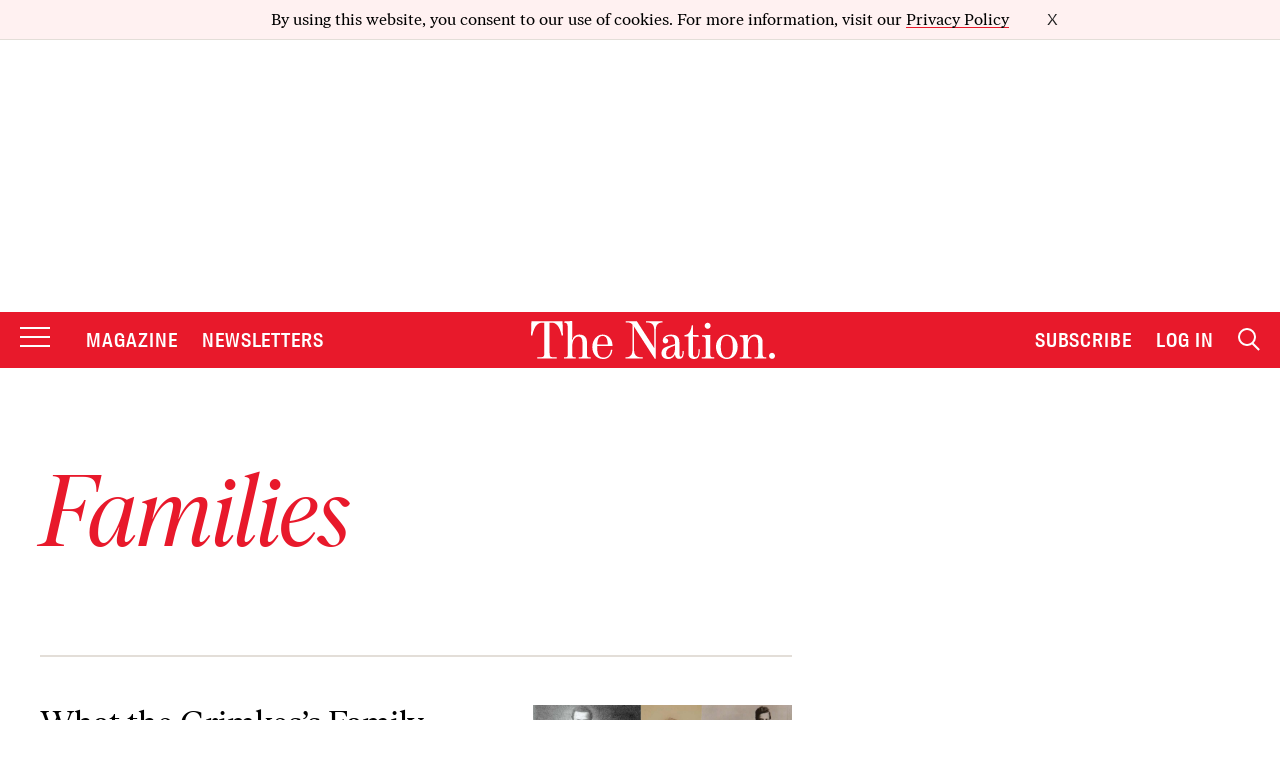

--- FILE ---
content_type: text/html; charset=utf-8
request_url: https://www.google.com/recaptcha/api2/anchor?ar=1&k=6LeP9_UZAAAAALS1EHTemzatNIX2xPAvIDXJS7ki&co=aHR0cHM6Ly93d3cudGhlbmF0aW9uLmNvbTo0NDM.&hl=en&v=PoyoqOPhxBO7pBk68S4YbpHZ&size=invisible&anchor-ms=20000&execute-ms=30000&cb=gp2j33agh0j0
body_size: 49886
content:
<!DOCTYPE HTML><html dir="ltr" lang="en"><head><meta http-equiv="Content-Type" content="text/html; charset=UTF-8">
<meta http-equiv="X-UA-Compatible" content="IE=edge">
<title>reCAPTCHA</title>
<style type="text/css">
/* cyrillic-ext */
@font-face {
  font-family: 'Roboto';
  font-style: normal;
  font-weight: 400;
  font-stretch: 100%;
  src: url(//fonts.gstatic.com/s/roboto/v48/KFO7CnqEu92Fr1ME7kSn66aGLdTylUAMa3GUBHMdazTgWw.woff2) format('woff2');
  unicode-range: U+0460-052F, U+1C80-1C8A, U+20B4, U+2DE0-2DFF, U+A640-A69F, U+FE2E-FE2F;
}
/* cyrillic */
@font-face {
  font-family: 'Roboto';
  font-style: normal;
  font-weight: 400;
  font-stretch: 100%;
  src: url(//fonts.gstatic.com/s/roboto/v48/KFO7CnqEu92Fr1ME7kSn66aGLdTylUAMa3iUBHMdazTgWw.woff2) format('woff2');
  unicode-range: U+0301, U+0400-045F, U+0490-0491, U+04B0-04B1, U+2116;
}
/* greek-ext */
@font-face {
  font-family: 'Roboto';
  font-style: normal;
  font-weight: 400;
  font-stretch: 100%;
  src: url(//fonts.gstatic.com/s/roboto/v48/KFO7CnqEu92Fr1ME7kSn66aGLdTylUAMa3CUBHMdazTgWw.woff2) format('woff2');
  unicode-range: U+1F00-1FFF;
}
/* greek */
@font-face {
  font-family: 'Roboto';
  font-style: normal;
  font-weight: 400;
  font-stretch: 100%;
  src: url(//fonts.gstatic.com/s/roboto/v48/KFO7CnqEu92Fr1ME7kSn66aGLdTylUAMa3-UBHMdazTgWw.woff2) format('woff2');
  unicode-range: U+0370-0377, U+037A-037F, U+0384-038A, U+038C, U+038E-03A1, U+03A3-03FF;
}
/* math */
@font-face {
  font-family: 'Roboto';
  font-style: normal;
  font-weight: 400;
  font-stretch: 100%;
  src: url(//fonts.gstatic.com/s/roboto/v48/KFO7CnqEu92Fr1ME7kSn66aGLdTylUAMawCUBHMdazTgWw.woff2) format('woff2');
  unicode-range: U+0302-0303, U+0305, U+0307-0308, U+0310, U+0312, U+0315, U+031A, U+0326-0327, U+032C, U+032F-0330, U+0332-0333, U+0338, U+033A, U+0346, U+034D, U+0391-03A1, U+03A3-03A9, U+03B1-03C9, U+03D1, U+03D5-03D6, U+03F0-03F1, U+03F4-03F5, U+2016-2017, U+2034-2038, U+203C, U+2040, U+2043, U+2047, U+2050, U+2057, U+205F, U+2070-2071, U+2074-208E, U+2090-209C, U+20D0-20DC, U+20E1, U+20E5-20EF, U+2100-2112, U+2114-2115, U+2117-2121, U+2123-214F, U+2190, U+2192, U+2194-21AE, U+21B0-21E5, U+21F1-21F2, U+21F4-2211, U+2213-2214, U+2216-22FF, U+2308-230B, U+2310, U+2319, U+231C-2321, U+2336-237A, U+237C, U+2395, U+239B-23B7, U+23D0, U+23DC-23E1, U+2474-2475, U+25AF, U+25B3, U+25B7, U+25BD, U+25C1, U+25CA, U+25CC, U+25FB, U+266D-266F, U+27C0-27FF, U+2900-2AFF, U+2B0E-2B11, U+2B30-2B4C, U+2BFE, U+3030, U+FF5B, U+FF5D, U+1D400-1D7FF, U+1EE00-1EEFF;
}
/* symbols */
@font-face {
  font-family: 'Roboto';
  font-style: normal;
  font-weight: 400;
  font-stretch: 100%;
  src: url(//fonts.gstatic.com/s/roboto/v48/KFO7CnqEu92Fr1ME7kSn66aGLdTylUAMaxKUBHMdazTgWw.woff2) format('woff2');
  unicode-range: U+0001-000C, U+000E-001F, U+007F-009F, U+20DD-20E0, U+20E2-20E4, U+2150-218F, U+2190, U+2192, U+2194-2199, U+21AF, U+21E6-21F0, U+21F3, U+2218-2219, U+2299, U+22C4-22C6, U+2300-243F, U+2440-244A, U+2460-24FF, U+25A0-27BF, U+2800-28FF, U+2921-2922, U+2981, U+29BF, U+29EB, U+2B00-2BFF, U+4DC0-4DFF, U+FFF9-FFFB, U+10140-1018E, U+10190-1019C, U+101A0, U+101D0-101FD, U+102E0-102FB, U+10E60-10E7E, U+1D2C0-1D2D3, U+1D2E0-1D37F, U+1F000-1F0FF, U+1F100-1F1AD, U+1F1E6-1F1FF, U+1F30D-1F30F, U+1F315, U+1F31C, U+1F31E, U+1F320-1F32C, U+1F336, U+1F378, U+1F37D, U+1F382, U+1F393-1F39F, U+1F3A7-1F3A8, U+1F3AC-1F3AF, U+1F3C2, U+1F3C4-1F3C6, U+1F3CA-1F3CE, U+1F3D4-1F3E0, U+1F3ED, U+1F3F1-1F3F3, U+1F3F5-1F3F7, U+1F408, U+1F415, U+1F41F, U+1F426, U+1F43F, U+1F441-1F442, U+1F444, U+1F446-1F449, U+1F44C-1F44E, U+1F453, U+1F46A, U+1F47D, U+1F4A3, U+1F4B0, U+1F4B3, U+1F4B9, U+1F4BB, U+1F4BF, U+1F4C8-1F4CB, U+1F4D6, U+1F4DA, U+1F4DF, U+1F4E3-1F4E6, U+1F4EA-1F4ED, U+1F4F7, U+1F4F9-1F4FB, U+1F4FD-1F4FE, U+1F503, U+1F507-1F50B, U+1F50D, U+1F512-1F513, U+1F53E-1F54A, U+1F54F-1F5FA, U+1F610, U+1F650-1F67F, U+1F687, U+1F68D, U+1F691, U+1F694, U+1F698, U+1F6AD, U+1F6B2, U+1F6B9-1F6BA, U+1F6BC, U+1F6C6-1F6CF, U+1F6D3-1F6D7, U+1F6E0-1F6EA, U+1F6F0-1F6F3, U+1F6F7-1F6FC, U+1F700-1F7FF, U+1F800-1F80B, U+1F810-1F847, U+1F850-1F859, U+1F860-1F887, U+1F890-1F8AD, U+1F8B0-1F8BB, U+1F8C0-1F8C1, U+1F900-1F90B, U+1F93B, U+1F946, U+1F984, U+1F996, U+1F9E9, U+1FA00-1FA6F, U+1FA70-1FA7C, U+1FA80-1FA89, U+1FA8F-1FAC6, U+1FACE-1FADC, U+1FADF-1FAE9, U+1FAF0-1FAF8, U+1FB00-1FBFF;
}
/* vietnamese */
@font-face {
  font-family: 'Roboto';
  font-style: normal;
  font-weight: 400;
  font-stretch: 100%;
  src: url(//fonts.gstatic.com/s/roboto/v48/KFO7CnqEu92Fr1ME7kSn66aGLdTylUAMa3OUBHMdazTgWw.woff2) format('woff2');
  unicode-range: U+0102-0103, U+0110-0111, U+0128-0129, U+0168-0169, U+01A0-01A1, U+01AF-01B0, U+0300-0301, U+0303-0304, U+0308-0309, U+0323, U+0329, U+1EA0-1EF9, U+20AB;
}
/* latin-ext */
@font-face {
  font-family: 'Roboto';
  font-style: normal;
  font-weight: 400;
  font-stretch: 100%;
  src: url(//fonts.gstatic.com/s/roboto/v48/KFO7CnqEu92Fr1ME7kSn66aGLdTylUAMa3KUBHMdazTgWw.woff2) format('woff2');
  unicode-range: U+0100-02BA, U+02BD-02C5, U+02C7-02CC, U+02CE-02D7, U+02DD-02FF, U+0304, U+0308, U+0329, U+1D00-1DBF, U+1E00-1E9F, U+1EF2-1EFF, U+2020, U+20A0-20AB, U+20AD-20C0, U+2113, U+2C60-2C7F, U+A720-A7FF;
}
/* latin */
@font-face {
  font-family: 'Roboto';
  font-style: normal;
  font-weight: 400;
  font-stretch: 100%;
  src: url(//fonts.gstatic.com/s/roboto/v48/KFO7CnqEu92Fr1ME7kSn66aGLdTylUAMa3yUBHMdazQ.woff2) format('woff2');
  unicode-range: U+0000-00FF, U+0131, U+0152-0153, U+02BB-02BC, U+02C6, U+02DA, U+02DC, U+0304, U+0308, U+0329, U+2000-206F, U+20AC, U+2122, U+2191, U+2193, U+2212, U+2215, U+FEFF, U+FFFD;
}
/* cyrillic-ext */
@font-face {
  font-family: 'Roboto';
  font-style: normal;
  font-weight: 500;
  font-stretch: 100%;
  src: url(//fonts.gstatic.com/s/roboto/v48/KFO7CnqEu92Fr1ME7kSn66aGLdTylUAMa3GUBHMdazTgWw.woff2) format('woff2');
  unicode-range: U+0460-052F, U+1C80-1C8A, U+20B4, U+2DE0-2DFF, U+A640-A69F, U+FE2E-FE2F;
}
/* cyrillic */
@font-face {
  font-family: 'Roboto';
  font-style: normal;
  font-weight: 500;
  font-stretch: 100%;
  src: url(//fonts.gstatic.com/s/roboto/v48/KFO7CnqEu92Fr1ME7kSn66aGLdTylUAMa3iUBHMdazTgWw.woff2) format('woff2');
  unicode-range: U+0301, U+0400-045F, U+0490-0491, U+04B0-04B1, U+2116;
}
/* greek-ext */
@font-face {
  font-family: 'Roboto';
  font-style: normal;
  font-weight: 500;
  font-stretch: 100%;
  src: url(//fonts.gstatic.com/s/roboto/v48/KFO7CnqEu92Fr1ME7kSn66aGLdTylUAMa3CUBHMdazTgWw.woff2) format('woff2');
  unicode-range: U+1F00-1FFF;
}
/* greek */
@font-face {
  font-family: 'Roboto';
  font-style: normal;
  font-weight: 500;
  font-stretch: 100%;
  src: url(//fonts.gstatic.com/s/roboto/v48/KFO7CnqEu92Fr1ME7kSn66aGLdTylUAMa3-UBHMdazTgWw.woff2) format('woff2');
  unicode-range: U+0370-0377, U+037A-037F, U+0384-038A, U+038C, U+038E-03A1, U+03A3-03FF;
}
/* math */
@font-face {
  font-family: 'Roboto';
  font-style: normal;
  font-weight: 500;
  font-stretch: 100%;
  src: url(//fonts.gstatic.com/s/roboto/v48/KFO7CnqEu92Fr1ME7kSn66aGLdTylUAMawCUBHMdazTgWw.woff2) format('woff2');
  unicode-range: U+0302-0303, U+0305, U+0307-0308, U+0310, U+0312, U+0315, U+031A, U+0326-0327, U+032C, U+032F-0330, U+0332-0333, U+0338, U+033A, U+0346, U+034D, U+0391-03A1, U+03A3-03A9, U+03B1-03C9, U+03D1, U+03D5-03D6, U+03F0-03F1, U+03F4-03F5, U+2016-2017, U+2034-2038, U+203C, U+2040, U+2043, U+2047, U+2050, U+2057, U+205F, U+2070-2071, U+2074-208E, U+2090-209C, U+20D0-20DC, U+20E1, U+20E5-20EF, U+2100-2112, U+2114-2115, U+2117-2121, U+2123-214F, U+2190, U+2192, U+2194-21AE, U+21B0-21E5, U+21F1-21F2, U+21F4-2211, U+2213-2214, U+2216-22FF, U+2308-230B, U+2310, U+2319, U+231C-2321, U+2336-237A, U+237C, U+2395, U+239B-23B7, U+23D0, U+23DC-23E1, U+2474-2475, U+25AF, U+25B3, U+25B7, U+25BD, U+25C1, U+25CA, U+25CC, U+25FB, U+266D-266F, U+27C0-27FF, U+2900-2AFF, U+2B0E-2B11, U+2B30-2B4C, U+2BFE, U+3030, U+FF5B, U+FF5D, U+1D400-1D7FF, U+1EE00-1EEFF;
}
/* symbols */
@font-face {
  font-family: 'Roboto';
  font-style: normal;
  font-weight: 500;
  font-stretch: 100%;
  src: url(//fonts.gstatic.com/s/roboto/v48/KFO7CnqEu92Fr1ME7kSn66aGLdTylUAMaxKUBHMdazTgWw.woff2) format('woff2');
  unicode-range: U+0001-000C, U+000E-001F, U+007F-009F, U+20DD-20E0, U+20E2-20E4, U+2150-218F, U+2190, U+2192, U+2194-2199, U+21AF, U+21E6-21F0, U+21F3, U+2218-2219, U+2299, U+22C4-22C6, U+2300-243F, U+2440-244A, U+2460-24FF, U+25A0-27BF, U+2800-28FF, U+2921-2922, U+2981, U+29BF, U+29EB, U+2B00-2BFF, U+4DC0-4DFF, U+FFF9-FFFB, U+10140-1018E, U+10190-1019C, U+101A0, U+101D0-101FD, U+102E0-102FB, U+10E60-10E7E, U+1D2C0-1D2D3, U+1D2E0-1D37F, U+1F000-1F0FF, U+1F100-1F1AD, U+1F1E6-1F1FF, U+1F30D-1F30F, U+1F315, U+1F31C, U+1F31E, U+1F320-1F32C, U+1F336, U+1F378, U+1F37D, U+1F382, U+1F393-1F39F, U+1F3A7-1F3A8, U+1F3AC-1F3AF, U+1F3C2, U+1F3C4-1F3C6, U+1F3CA-1F3CE, U+1F3D4-1F3E0, U+1F3ED, U+1F3F1-1F3F3, U+1F3F5-1F3F7, U+1F408, U+1F415, U+1F41F, U+1F426, U+1F43F, U+1F441-1F442, U+1F444, U+1F446-1F449, U+1F44C-1F44E, U+1F453, U+1F46A, U+1F47D, U+1F4A3, U+1F4B0, U+1F4B3, U+1F4B9, U+1F4BB, U+1F4BF, U+1F4C8-1F4CB, U+1F4D6, U+1F4DA, U+1F4DF, U+1F4E3-1F4E6, U+1F4EA-1F4ED, U+1F4F7, U+1F4F9-1F4FB, U+1F4FD-1F4FE, U+1F503, U+1F507-1F50B, U+1F50D, U+1F512-1F513, U+1F53E-1F54A, U+1F54F-1F5FA, U+1F610, U+1F650-1F67F, U+1F687, U+1F68D, U+1F691, U+1F694, U+1F698, U+1F6AD, U+1F6B2, U+1F6B9-1F6BA, U+1F6BC, U+1F6C6-1F6CF, U+1F6D3-1F6D7, U+1F6E0-1F6EA, U+1F6F0-1F6F3, U+1F6F7-1F6FC, U+1F700-1F7FF, U+1F800-1F80B, U+1F810-1F847, U+1F850-1F859, U+1F860-1F887, U+1F890-1F8AD, U+1F8B0-1F8BB, U+1F8C0-1F8C1, U+1F900-1F90B, U+1F93B, U+1F946, U+1F984, U+1F996, U+1F9E9, U+1FA00-1FA6F, U+1FA70-1FA7C, U+1FA80-1FA89, U+1FA8F-1FAC6, U+1FACE-1FADC, U+1FADF-1FAE9, U+1FAF0-1FAF8, U+1FB00-1FBFF;
}
/* vietnamese */
@font-face {
  font-family: 'Roboto';
  font-style: normal;
  font-weight: 500;
  font-stretch: 100%;
  src: url(//fonts.gstatic.com/s/roboto/v48/KFO7CnqEu92Fr1ME7kSn66aGLdTylUAMa3OUBHMdazTgWw.woff2) format('woff2');
  unicode-range: U+0102-0103, U+0110-0111, U+0128-0129, U+0168-0169, U+01A0-01A1, U+01AF-01B0, U+0300-0301, U+0303-0304, U+0308-0309, U+0323, U+0329, U+1EA0-1EF9, U+20AB;
}
/* latin-ext */
@font-face {
  font-family: 'Roboto';
  font-style: normal;
  font-weight: 500;
  font-stretch: 100%;
  src: url(//fonts.gstatic.com/s/roboto/v48/KFO7CnqEu92Fr1ME7kSn66aGLdTylUAMa3KUBHMdazTgWw.woff2) format('woff2');
  unicode-range: U+0100-02BA, U+02BD-02C5, U+02C7-02CC, U+02CE-02D7, U+02DD-02FF, U+0304, U+0308, U+0329, U+1D00-1DBF, U+1E00-1E9F, U+1EF2-1EFF, U+2020, U+20A0-20AB, U+20AD-20C0, U+2113, U+2C60-2C7F, U+A720-A7FF;
}
/* latin */
@font-face {
  font-family: 'Roboto';
  font-style: normal;
  font-weight: 500;
  font-stretch: 100%;
  src: url(//fonts.gstatic.com/s/roboto/v48/KFO7CnqEu92Fr1ME7kSn66aGLdTylUAMa3yUBHMdazQ.woff2) format('woff2');
  unicode-range: U+0000-00FF, U+0131, U+0152-0153, U+02BB-02BC, U+02C6, U+02DA, U+02DC, U+0304, U+0308, U+0329, U+2000-206F, U+20AC, U+2122, U+2191, U+2193, U+2212, U+2215, U+FEFF, U+FFFD;
}
/* cyrillic-ext */
@font-face {
  font-family: 'Roboto';
  font-style: normal;
  font-weight: 900;
  font-stretch: 100%;
  src: url(//fonts.gstatic.com/s/roboto/v48/KFO7CnqEu92Fr1ME7kSn66aGLdTylUAMa3GUBHMdazTgWw.woff2) format('woff2');
  unicode-range: U+0460-052F, U+1C80-1C8A, U+20B4, U+2DE0-2DFF, U+A640-A69F, U+FE2E-FE2F;
}
/* cyrillic */
@font-face {
  font-family: 'Roboto';
  font-style: normal;
  font-weight: 900;
  font-stretch: 100%;
  src: url(//fonts.gstatic.com/s/roboto/v48/KFO7CnqEu92Fr1ME7kSn66aGLdTylUAMa3iUBHMdazTgWw.woff2) format('woff2');
  unicode-range: U+0301, U+0400-045F, U+0490-0491, U+04B0-04B1, U+2116;
}
/* greek-ext */
@font-face {
  font-family: 'Roboto';
  font-style: normal;
  font-weight: 900;
  font-stretch: 100%;
  src: url(//fonts.gstatic.com/s/roboto/v48/KFO7CnqEu92Fr1ME7kSn66aGLdTylUAMa3CUBHMdazTgWw.woff2) format('woff2');
  unicode-range: U+1F00-1FFF;
}
/* greek */
@font-face {
  font-family: 'Roboto';
  font-style: normal;
  font-weight: 900;
  font-stretch: 100%;
  src: url(//fonts.gstatic.com/s/roboto/v48/KFO7CnqEu92Fr1ME7kSn66aGLdTylUAMa3-UBHMdazTgWw.woff2) format('woff2');
  unicode-range: U+0370-0377, U+037A-037F, U+0384-038A, U+038C, U+038E-03A1, U+03A3-03FF;
}
/* math */
@font-face {
  font-family: 'Roboto';
  font-style: normal;
  font-weight: 900;
  font-stretch: 100%;
  src: url(//fonts.gstatic.com/s/roboto/v48/KFO7CnqEu92Fr1ME7kSn66aGLdTylUAMawCUBHMdazTgWw.woff2) format('woff2');
  unicode-range: U+0302-0303, U+0305, U+0307-0308, U+0310, U+0312, U+0315, U+031A, U+0326-0327, U+032C, U+032F-0330, U+0332-0333, U+0338, U+033A, U+0346, U+034D, U+0391-03A1, U+03A3-03A9, U+03B1-03C9, U+03D1, U+03D5-03D6, U+03F0-03F1, U+03F4-03F5, U+2016-2017, U+2034-2038, U+203C, U+2040, U+2043, U+2047, U+2050, U+2057, U+205F, U+2070-2071, U+2074-208E, U+2090-209C, U+20D0-20DC, U+20E1, U+20E5-20EF, U+2100-2112, U+2114-2115, U+2117-2121, U+2123-214F, U+2190, U+2192, U+2194-21AE, U+21B0-21E5, U+21F1-21F2, U+21F4-2211, U+2213-2214, U+2216-22FF, U+2308-230B, U+2310, U+2319, U+231C-2321, U+2336-237A, U+237C, U+2395, U+239B-23B7, U+23D0, U+23DC-23E1, U+2474-2475, U+25AF, U+25B3, U+25B7, U+25BD, U+25C1, U+25CA, U+25CC, U+25FB, U+266D-266F, U+27C0-27FF, U+2900-2AFF, U+2B0E-2B11, U+2B30-2B4C, U+2BFE, U+3030, U+FF5B, U+FF5D, U+1D400-1D7FF, U+1EE00-1EEFF;
}
/* symbols */
@font-face {
  font-family: 'Roboto';
  font-style: normal;
  font-weight: 900;
  font-stretch: 100%;
  src: url(//fonts.gstatic.com/s/roboto/v48/KFO7CnqEu92Fr1ME7kSn66aGLdTylUAMaxKUBHMdazTgWw.woff2) format('woff2');
  unicode-range: U+0001-000C, U+000E-001F, U+007F-009F, U+20DD-20E0, U+20E2-20E4, U+2150-218F, U+2190, U+2192, U+2194-2199, U+21AF, U+21E6-21F0, U+21F3, U+2218-2219, U+2299, U+22C4-22C6, U+2300-243F, U+2440-244A, U+2460-24FF, U+25A0-27BF, U+2800-28FF, U+2921-2922, U+2981, U+29BF, U+29EB, U+2B00-2BFF, U+4DC0-4DFF, U+FFF9-FFFB, U+10140-1018E, U+10190-1019C, U+101A0, U+101D0-101FD, U+102E0-102FB, U+10E60-10E7E, U+1D2C0-1D2D3, U+1D2E0-1D37F, U+1F000-1F0FF, U+1F100-1F1AD, U+1F1E6-1F1FF, U+1F30D-1F30F, U+1F315, U+1F31C, U+1F31E, U+1F320-1F32C, U+1F336, U+1F378, U+1F37D, U+1F382, U+1F393-1F39F, U+1F3A7-1F3A8, U+1F3AC-1F3AF, U+1F3C2, U+1F3C4-1F3C6, U+1F3CA-1F3CE, U+1F3D4-1F3E0, U+1F3ED, U+1F3F1-1F3F3, U+1F3F5-1F3F7, U+1F408, U+1F415, U+1F41F, U+1F426, U+1F43F, U+1F441-1F442, U+1F444, U+1F446-1F449, U+1F44C-1F44E, U+1F453, U+1F46A, U+1F47D, U+1F4A3, U+1F4B0, U+1F4B3, U+1F4B9, U+1F4BB, U+1F4BF, U+1F4C8-1F4CB, U+1F4D6, U+1F4DA, U+1F4DF, U+1F4E3-1F4E6, U+1F4EA-1F4ED, U+1F4F7, U+1F4F9-1F4FB, U+1F4FD-1F4FE, U+1F503, U+1F507-1F50B, U+1F50D, U+1F512-1F513, U+1F53E-1F54A, U+1F54F-1F5FA, U+1F610, U+1F650-1F67F, U+1F687, U+1F68D, U+1F691, U+1F694, U+1F698, U+1F6AD, U+1F6B2, U+1F6B9-1F6BA, U+1F6BC, U+1F6C6-1F6CF, U+1F6D3-1F6D7, U+1F6E0-1F6EA, U+1F6F0-1F6F3, U+1F6F7-1F6FC, U+1F700-1F7FF, U+1F800-1F80B, U+1F810-1F847, U+1F850-1F859, U+1F860-1F887, U+1F890-1F8AD, U+1F8B0-1F8BB, U+1F8C0-1F8C1, U+1F900-1F90B, U+1F93B, U+1F946, U+1F984, U+1F996, U+1F9E9, U+1FA00-1FA6F, U+1FA70-1FA7C, U+1FA80-1FA89, U+1FA8F-1FAC6, U+1FACE-1FADC, U+1FADF-1FAE9, U+1FAF0-1FAF8, U+1FB00-1FBFF;
}
/* vietnamese */
@font-face {
  font-family: 'Roboto';
  font-style: normal;
  font-weight: 900;
  font-stretch: 100%;
  src: url(//fonts.gstatic.com/s/roboto/v48/KFO7CnqEu92Fr1ME7kSn66aGLdTylUAMa3OUBHMdazTgWw.woff2) format('woff2');
  unicode-range: U+0102-0103, U+0110-0111, U+0128-0129, U+0168-0169, U+01A0-01A1, U+01AF-01B0, U+0300-0301, U+0303-0304, U+0308-0309, U+0323, U+0329, U+1EA0-1EF9, U+20AB;
}
/* latin-ext */
@font-face {
  font-family: 'Roboto';
  font-style: normal;
  font-weight: 900;
  font-stretch: 100%;
  src: url(//fonts.gstatic.com/s/roboto/v48/KFO7CnqEu92Fr1ME7kSn66aGLdTylUAMa3KUBHMdazTgWw.woff2) format('woff2');
  unicode-range: U+0100-02BA, U+02BD-02C5, U+02C7-02CC, U+02CE-02D7, U+02DD-02FF, U+0304, U+0308, U+0329, U+1D00-1DBF, U+1E00-1E9F, U+1EF2-1EFF, U+2020, U+20A0-20AB, U+20AD-20C0, U+2113, U+2C60-2C7F, U+A720-A7FF;
}
/* latin */
@font-face {
  font-family: 'Roboto';
  font-style: normal;
  font-weight: 900;
  font-stretch: 100%;
  src: url(//fonts.gstatic.com/s/roboto/v48/KFO7CnqEu92Fr1ME7kSn66aGLdTylUAMa3yUBHMdazQ.woff2) format('woff2');
  unicode-range: U+0000-00FF, U+0131, U+0152-0153, U+02BB-02BC, U+02C6, U+02DA, U+02DC, U+0304, U+0308, U+0329, U+2000-206F, U+20AC, U+2122, U+2191, U+2193, U+2212, U+2215, U+FEFF, U+FFFD;
}

</style>
<link rel="stylesheet" type="text/css" href="https://www.gstatic.com/recaptcha/releases/PoyoqOPhxBO7pBk68S4YbpHZ/styles__ltr.css">
<script nonce="gEa8o6NfLMdP9MZmjMC6kw" type="text/javascript">window['__recaptcha_api'] = 'https://www.google.com/recaptcha/api2/';</script>
<script type="text/javascript" src="https://www.gstatic.com/recaptcha/releases/PoyoqOPhxBO7pBk68S4YbpHZ/recaptcha__en.js" nonce="gEa8o6NfLMdP9MZmjMC6kw">
      
    </script></head>
<body><div id="rc-anchor-alert" class="rc-anchor-alert"></div>
<input type="hidden" id="recaptcha-token" value="[base64]">
<script type="text/javascript" nonce="gEa8o6NfLMdP9MZmjMC6kw">
      recaptcha.anchor.Main.init("[\x22ainput\x22,[\x22bgdata\x22,\x22\x22,\[base64]/[base64]/[base64]/ZyhXLGgpOnEoW04sMjEsbF0sVywwKSxoKSxmYWxzZSxmYWxzZSl9Y2F0Y2goayl7RygzNTgsVyk/[base64]/[base64]/[base64]/[base64]/[base64]/[base64]/[base64]/bmV3IEJbT10oRFswXSk6dz09Mj9uZXcgQltPXShEWzBdLERbMV0pOnc9PTM/bmV3IEJbT10oRFswXSxEWzFdLERbMl0pOnc9PTQ/[base64]/[base64]/[base64]/[base64]/[base64]\\u003d\x22,\[base64]\x22,\x22YsOzwq1Ef3ZHw7tXMXLDoMOdw7jDo8OZEGDCgDbDuG7ChsOowp88UCHDpcObw6xXw5LDp14oJcKjw7EaDyfDsnJjwqHCo8OLA8K2VcKVw7s1U8Ogw7PDk8Okw7JIfMKPw4DDlwZ4TMKgwpTCil7ClsKOSXN0Q8OBIsKzw69rCsKrwoQzUUQ8w6sjwowfw5/ChTjDmMKHOEg2wpUTw5cRwpgRw5tLJsKkacKwVcORwrUww4o3wpLDkH96woFfw6nCuBjCuCYLdhV+w4t8CsKVwrDCmMOOwo7DrsK1w6snwoxmw5xuw4E1w6bCkFTCvMK+NsK+XHd/e8KMwph/T8OePBpWU8O2cQvCuAIUwq9jZMK9JF7ClTfCosKFH8O/w6/DjHjDqiHDpylnOsO7w7LCnUlqRkPCkMKSDMK7w68Ow7thw7HCpcKkDnQ7J3l6CcKyRsOSAsO4V8OyXwl/AgxAwpkLDMKUfcKHZ8OuwovDl8OJw4U0wqvCmjwiw4g5w5vCjcKKQ8KZDE8BwobCpRQKUVFMUzYgw4t4QMO3w4HDvQPDhFnCgms4IcOiH8KRw6nDqcKdRh7Ds8K+QnXDv8ORBMOHBiAvN8OjwrTDssK9woDCoGDDv8ObOcKXw6rDjsKNf8KMJMKow7VeMEcGw4DCp0/[base64]/wpTCl38Aw6t9W8OSwpw0wpo0WRNPwpYdEiMfAzvCmsO1w5A9w7/CjlRELMK6acK8woNVDiXCgyYMw5kRBcOnwoh9BE/DrsOfwoEufnArwrvCv1YpB0E9wqBqYMK3S8OcE2xFSMOFJzzDjE/CoSckPiRFW8OHw7zCtUdOw5w4CnAQwr13XFHCvAXCvcO0dFFrQsOQDcOJwqkiwqbCh8K+ZGBqw6jCnFxLwpMdKMORZgwwVgg6UcKfw5XDhcO3wqfCvsO6w4dqwqBCRD/DgMKDZXjCgS5PwpxfbcKNwr3Cu8Kbw5LDq8OIw5AiwrMRw6nDiMK8E8K8wpbDi0J6RE3CqsOew4RPw70mwpouwqHCqDEdegRNDUJTSsOwH8OYW8KFwr/[base64]/DhMK5woTCqRs1w49zw5bDoCDDjFfDpcOOwpPCo3A5cVRUwr0NKDjDsXTCkGpHfVAvD8KCRMKTwr/DrUgQCT3Co8Kww67DjiDDkcKYw4HCiwNkw7lUUsOGJip8SsOiVMOSw6/Ckz/Dp1hjEjrCscKsMU1iekhJw57DgMOhPsOqwooaw5krBl1RRsKqfsKyw6LCo8KPGMKKwrEJwrPDoHLCuMOfw77DnnU5w5dCw6rDgMKjK3NUEcOzAcKWfsOpwqdOw4d+Ag/[base64]/CmsOsI8KAajHCk37DiMOywrXCoMO4w5rCksOUCsO/w4UaS2ZrIwDDpsOhL8Ozwrxvw5hew6XDncKLw5AVwqPCmcKYVcOEwoJgw6QmMMOlUB/Co3rCmnlsw4vCo8K6N3vCilMfM2LCg8KNScOVwpZ5w5TDo8O3Fwt6PsONZ0wxasOcTyHDtBhIwpzCnld1w4PCjTPDoGMDwqoyw7LDmMO/wo3CkC8decOIU8KzST8LdgjCnSPCgsKKw4bDoR17wo/DvsKcR8OcBMKMQ8OAw6rDhU7Ci8O0w6drwpk2wrrClSXDpB8sG8Oiw5vDp8KSw483eMOhwrrClcOrNhjCsAbCqCTDsXAfbn/DhcOCwpZGLHrCnGR1Nnwnwoxmw7PCkBdodcOVw6JnScKnZycIw40JQsKsw44OwplXOElgQsOewqhpQmzDjMK6MsKww68LFcODwq4qSEbDpnHCszXDnCTDk01Aw4QSbcO8wrEBw6gqQUTCl8O4KcKcw4/DgHHDqilEw6DDgmDDtnjCtMObw4PCiww8Vl/DlcOxwpFQwptYDMK0DGbCl8KrwpHDgxknK3HDtsOGw75fA3TCl8OIwp9/w43DosO9X3RXVMKVw6tdworDncO0d8KCw5PCrMK3w6ViZFNDwrDCsTLCqsK2wqLChcKlHsOtwofCmxlPw7bCtlYQwr3Ck1wSwoMowqvDo1UQwpsow4XCo8OjdRPDuGjCuwPCkFIiwq3DnGHDsDrDgGPCgcKfw6DCj3sxXsOrwp/[base64]/DtcKhwp7DlQ3DhH/Ci8Kjw5fDp8Krw7bDoA4ifcOGRsKTEDfDrinDiU7DqMKbYhrCsy1JwoMXw7zCosKrLH1Twr4yw4nDgX/DmXPDq03Dg8Ohfl3DsGszZ15yw7U5woDCucOJIyNiw4NgWlUkf1VANBPDm8KMwozDmVHCsEtkYwF2w7bDnWvCqF/[base64]/CukLDtMKOwqZvw4rDpiZdw4RUGWLCucKywqPCvjE4IMO/TsKFBzRREUrDr8Kxw4LCjcOvwrRzwqTChsKJZD5rwoDCszXDn8KYwp4BTMKQwoXDhsOYMAjDpMOZaVjCnWYswq/DhH4hw6NXw4kcw6wtw6LDucOnIcKSw4JUVTAyaMO+w5tKwq4eYQhEHxTDlVnCqWt8wp3DjyFZG1YXw6lrw5vDmMOPLcOKw7PCuMKENcO+O8OKwrQAw7zCoFZDwqZxwohvVMOtw6rCnMKhTWbCrcOUw4NSYcOiw6fCl8OCEcO/woU4TnbDtFc9w6rCjzTDpsOFOcOHbBV6w6XCgjwzwrZ5ecKgK37Dn8KFw7tnwqPCm8KFWMOfw5IUKsKzDMOdw5JIw4h8w53Cj8Ouw7p8w6rDuMKWwrbDvsKOHcO0wrAMSHNtS8KiFk/CoGbCshPDicKkJm0cwqFxw5cpw7XChwBaw7TCtsKMwrU6IMOPwprDhjt2wrpWSknCjl0Nw75mDFl+QCrDrQtaPmJpwpZQw41rwq/CkcK5w5XCoGbChB0vw7PDqUZTUk3Cu8OxKgMXw5gnWTbCg8KkwrjDskLCi8Odw6hSwqfDs8O2F8ORw6EHw4PDqMOBc8K0FsKYw6TCsBzClsOvc8K0w5oKw60dRsOrw50Dwooiw67DhAbDhVzDskJOIMKmdMKoA8K4w5FebUULfsK2TXrCmQA9DMKLwr89MSI/w6jDjkjDl8KKTcOQwq/Dq2nDt8OVw6zCmEwew5rDiELDrcO9w6xUccKMOMO6w73CtHp+FsKEw4UVBMOGwoNswo9jAWpawqLDiMOSwq00F8O0w77CjG5hZsO1w6YkLsOvwrRZCMKiwp/CpHXCt8OyYMOvL1HDjTY5w7LCgnHCr3wSw4IgeEsoLmdfw5hIUCl+w7fCkjN/YsKFb8KeVhlBakHCtsKwwpllwqfDk1gHwonCkCBVBsK1ScOjckzCmDDDp8OzIMOYwpLDv8OgXMKWZMKfaAAEw7Qvwr7CmQkSb8Ouwp9vwqDCu8OKTHPCi8KVw6oiBV3DhzhfwpPDt2vDvMOCB8OCccORUsOAKT/Dmx8qF8K1T8O1wrrDmxVGPMOYwrZZGRrCp8OqwonDhcKvGU53w5nCrVHDpy0uw4Yxw6ZxwrfCmxgFw44cwrdww7vChsKCwpZDCT9RP2g3M3TCozjCo8ObwrE5w5RgI8O9wr9naD90w58pwpbDscKGwoVkPCDDp8KsJcOdcMOmw4LCp8OsB2/[base64]/DpcKrw7IwwpNhwr/DisKdw5nCllHDocKDWA5oHHNJwolSwpRAR8KJw4LDokEkHijDn8KHwppcwqs0bMOowrhlX3jDgAtfwoNww43CmCzChQcRw43CvG7CmS7DusOFwrEEalskwqM5acK/f8KCw4/CiGvClSzCuSzDu8OZw5HDucK0dsO+C8Ouw71lwpIfHFlKZsO3HsOXwo4gKHtKC3wwScKAM1BaXRPDl8KUwqM7wr0ATzXDs8OdZsO3TsKhw6rDh8K6PgdMw6LCljN2wpBSU8KdUMKvw5zCpX3Ct8OgVsKkwqFhSg/DosOfw71vw5IDw7/CncOVEsKSbShXHMKjw6fDpMOLwqgZR8Oyw6TCksKhR1BaY8Opw4ozwoULM8OLw5UEw48aecOsw6scwoFDF8OGwrs5w5/CrzbDvwDCpsO0w5oYwqfCjAPDlE0sYsKSw7dIwq3ChMKzw5bCr0jDocKqw6tXahbCocOHw5bDhXHDusO/w6nDqznClcK7XMOBfigQJF/CgUPCvcOCbMKeOsKYZnNAZx1Kwpgww7rCm8KKHsOPL8Khw71jeR9qwod6CCDCjDUJcQvCsAXDl8K+w4DDpcKmw5BbJWDDq8Kiw5fDlHYPwqUYDMKlw5fDigXCpnpONcOywqEjIHAkH8KnL8OEXW3Dpg3DmUUiw43Dn3Vmw5jCigZKw5/[base64]/CvHvCm8KlX0rDscO/wovCqnEXwq/CrMK/f8O9wpvDuGIaBAPCvcOPw4bCksKwNA99ZBgZTcKuw7LCgcK5w7rCkXrDuCzDisK2w6zDl3IwZcKca8O+bnt3d8O9wrkgwrIZSibDmcKcYAR4EsKFwr/CmSNBw7ldCn81e0DCqmnCicKrw47Di8O1HxTDr8KPw43DnsOrPAJsFGrCk8OgRELCry0rwpxTw4RSB13Dq8Ogw5NRBDFoB8K8w4dqDsKsw7dsM2tiOiPDn38McMOvwrdLwp/CoGXCjMOAwoV7YsKDfHRZd00+wofCssOUVMKew6rDmx9zYGjCp0sewpU+wrXCuzxwDycww53CgABBfmweUsOYFcOkwooZwpXDnVvDnCJnw6DDnggow5PCtSQbPcKLwrRSw5XDi8O/w4LCsMKVa8O0w43Dl2IAw4UIw7VsGsKiBcKfwoNpf8ONwp0aw4oRXMKRwowlHAHDlMOQwosHw4MCWcOpesOlw6nCnMO6V05Yej/[base64]/[base64]/w5rDkVVldXDCthMOw7PDpsOwBXTCl8OPTsK/PsO8wrXChzNxwrLCkWADP2rDhcOiJkh/[base64]/w53CkB8aJsOWYSbDkA5lwpvCnsOaEMKZwrnDpVPDucKOwq1YKcK7wqnDjcOKZyFMcMKKw6TCt3YFYmdhw5LDiMKzwpcXYxPCosKww6XDhMKpwqvCmyk3w7Zmw5XDsBLDqsO/T3BLAVIbw6IYXsK/w4psU3PDrMOPw5nDkFIARcKmIsKNw5l4w6gtJcKfDRDDhgxMTMOKwogDwrEFGCBgw5lJNGPCjTHDm8OCw75NEcKvRUnDucOPw5LCnxnDs8OSw57CoMK1a8OzJQ3ChMKaw6HCnjs8en/Dp0/CmzbDocK4K2h7f8OKD8OfES16Hip3w69JXVLCjXJPWmRTJMKIAiLClsOFwpnCmiseBsOlQzvDshbDgcOsOzNew4NwaHzDqF9owqjCjw/[base64]/CgFhYwojCksOSwocYw6DCscOYaHZpc8K9acKjwoRkdcK/w5x2NiIKwqjCgXFnfMOfBsKgZ8ORw5wEU8KLwo3Crz0JRkAgf8OrGcK7w5QmCGTDrXgLL8OFwp3Dhk7DljtPwrPDlQHCmsK0w6jDmTIFX2QKNMOzwokoOMKUwoLDtMK+wpnDvhEMwohvbnpXHsKJw7vCnmxiIsKPwq7CkX9nHT/CrDAXZsOYAcK2FynDh8OkMsKGwrkwwqHDuGjDpQ9CPiNJDXLCtsOSMX/[base64]/Dnnh1V8KyTcOUVE9xEsOvTMOow4BEBMOTASHCkMKFw6rCp8K1Y2zCuRIEZMKpEHTDpsOmw6Ibw7xDJigGRMKxIsK1w6DCrcOAw6fCi8OJw6zCjH/DsMKFw79fPgHCkk/Cj8KIcsONw7nDk39Hw5vDmTgNwpbCu2bDrhcOZcOgwqoiwrNOw5HCl8OEw5DDq3RXIjjDoMK4OV9AUcOYw6EFPjLCp8O/wpLDsR1Xw5RvenlHw4Elw7DDucOTwqkmwozCn8Owwp9vwpQlw6dBKx7DqRdmYgxDw5F8Y3FyMsOvwrjDuS4tZG9mwonDhsKBMgsHNmMtwp/Dt8K4w67Cj8O6wqAbw7zDjcKawqRWZMKlw4TDpMKfwrHCv1Flw7bCmMKrR8OaF8Kww7LDgMOZccOJcg8ERUjDsBosw44FwobDmw3DoTvCr8OPw5XDrDLDt8OVTBzDvAZ/[base64]/[base64]/CkRBDw7YYHcOsw4PDh8O+asKuXsOfagjCv8KaRcOtw5B+w5tOCmo7aMK4wqfDvGHDuEzDuk7Dn8Oawqsvwrc0worDtFltPk5Tw6tPb2rDtwQQbiLChBbCtUtLATsyClfCmcKiLsOCa8Obw77Dr2LDqcKiQ8OMw4lPJsOwWEjDocKFFX08NcOdIRTDrsKnbmHCrMO/w7zDlcO7JMKvKcKNQ1xjKWfDvMKDAzfCs8K3w5rCgsOWfy7CqgcSDcKoPUPCosOTw4cGFMK7w6ZJNsKHBcKSw7bDpcK/[base64]/wpArw7ZNw4lEQ8KlM8OzJ8OTIRklcRBndibDqCDDtsKvM8Opwqx6Vi4IAcOYwrvDvzPDn0tPAsKgw4LCnMOEw5DCrcKFKMOpw5jDrCPCssK4wovDunQlfsODw45KwqM/wptjwpA/wpZJwqRcBGNjNsOKacODw6FARsKIwqbDksKCw7rCp8K/DcKxfALDlsKcXXRRL8O7ehLDhsKPWcO/GClFE8OtL3suwprDjSUMScKlw7ICwqPCnMOLwojCm8K3w5nCjgHCgX3CtcOoJCQ3HDUEwrPCjkDDmW/ChTLCiMKbwoIGw5Q9w6UNAEpfYS7CqVovwrUxw4dQw4DDrSrDhR3DuMKyEAhmw77DpsOfwr3CgwfCrcOmVMOLw4VwwrMdRwtyeMOowrLDt8Oqw4DCq8K1JcO/SD3ClgRzwqbCr8OoFsKVwpIswqlkOsKdwphtGEvChMOOw7JYFsKXSjXCrsOoSz4LWn4FbmzCpydRDVvDkcK8FEtTTcKYVsK2w5jDuHzDlMO4w5Ydw77CsRzCvsOrN03Cg8KEb8KQAT/DrXjDnQtPwr9ow5h5wrfCikHDsMKdYHbClsOZAlHDhwvDnWUGw7zDnycQwr0pwqvCtR4uwpQDRsKpQMKuworDjTcgw4TChsO6bcOCwp1/w5wcwp7Cgg8IM07CoUfDrcKrw4DDkgHDoXQ1NDIfQ8OxwrZowpLDtMKEw6/[base64]/DuxkkwqHDnQ/Dt8OFwqEKa8OtwoHDvkfDk2nDkcO+w6MiDkBAw4gfwrhOKcOfO8KKwqLDtV7DkkDCosKcFz1iT8OywrLCtMOdw6PDlsKvfCESQSPDkTXDjsKeQm0vTMKqX8OTw4/[base64]/[base64]/ClsONIMO/N8OAwpTCo8Ofw4dwacOmw4FiaRrCu8KGBhfDvx16MmjDsMOyw7HDtsO7woV0wr3CsMKnw7sDwrhDw6pCw5rCrDsWw6MIwqxSw6gdJcOubsKDMMOjw7QDE8O7wp1/XcKow70qwocUwqoCw6DDgcOJKcO9wrHDlBAiw71Ew481bDRUw57Dg8KOwoLDtjXCk8OXAsOFw58YL8KCwqJxfD/Ck8OLwqnDvj/Co8KcKsOfw63DokjCkMKXwokZwqLDu29Vew0EU8OBw7EYwo3CkMKfdsOFw5XCosKZwrjDssOhOjw8HMKcCcKaUSkZFmPCny8SwrdTWUjDv8O/DsOme8KYwro+wpzClxJ6wo7CpsKQaMK8KirCssKNwqR6I1DCnsOxYEYnw7c4VMOMw5EFw6LCvRnCoQjCjDfDgMOIDMOewojDrijCjcKXwqLDrAlIN8Kge8KTw4/DoBbDlcKpO8OGw5DDkcOkf0NTw4rDl2HDqk/DmFJPZcOla1l7FMKew7nCn8O7V17CjV/[base64]/DqmrCucOMw65rwprCrMKoT8KMO0rCjsKmw4DDhcOuWsKKw7zChcO+w44JwroIwoxswo/[base64]/CrMOEFmd3ZVpGw5rCpsKtwpjCqMO6WngcfcKrw5Ypw4U5w5/CicO/IRbCv0JEVcKTdgbCocK+exbDjMObCsKjw4Nxw4HDgD3CgEDCgSHChn7CugPCosKaCDM0wpdMw5IOLsKYS8KKZCV2ZE/CoAHDkkrDli3DvjXDkMK5wq4MwqHDv8OpT1TDqijDiMKuCRzDiBjDlMK+wqoVHsKDQ0kDw4zDk0LDsT3CvsK3e8OTw7HDszw5WUHCtAbDqV/DkwcgemHCm8ONwo07w5LDvsK5UwHCpCd0KnDDhcKOwoLCsH/DhcObAizCk8OCGE1Iw4tXwovDvMKTbnHCmsOoLgo2XMKlDw7DkAfDmMOlEXjCrTw0CcOOwqDCh8K5VMOxw7/[base64]/DiMK0WhZfUMKFw5LDoE8yw6rCssKJccKOw5/CksOnwrlkw73Ds8OobBjCu1h+wrbDp8Otw6E3UzvDg8OxV8KYw4MbPMO0w4vCssOVwoTCi8OnHsOJwrjDt8KDKC5ITCgPBzI4wo83FBhRFVcSIsKGd8OeHXzDpcOrLxxkwqPDlR/CosKhPsODCsOEwrjCt30wRi9Mw45MM8Kow6gvUsOww6DDl2rCkCQBw7bDj0Nuw7JmCnx8w47Di8OyGk7DjcKpL8OVVcOoe8O4w4nCrFTCicOgCcOEd1/DqyrDn8OGw7zCrFNzesOSw5l+YG4QeUnCrTM5ZcKnwr9Twp8KPGvDk3vDonQ/w4oWw43Du8Oiw5/[base64]/w4zCv8OpOsOzwoTDqMKgHMKWf8KXw7hVwpBDwrDCtGbCtDoRwobCiShmwrbCvQrDhsOmGcObWnU/A8OAfzE4wq7DocOPw411b8KUdFTCpCPDrD/Cp8KBNVgIasKjw4zCjF/Cn8OYwrXCnU9OV2vCksOTwrDCnsK1wpzDuwpGwpHCisKswrVuwqYZw4wYRkp4w5TCk8KFDyLCqsKgWzLDiXTDtcOtJVVAwoYHwowbw4Zhw4nDuQIQwpgmHMOxw6IawoTDjhtWYcOWwrDDj8K/[base64]/[base64]/[base64]/w4LDtg1+w4sVccKlZ17Cmg5Dwrs9P2BPw5TCt393X8KhSsOefMKuF8KyS1nCpCjDncOYO8KkCgzDvi3ChsOqN8OBw6MJfcKsCsOOw6rChMO2w40JdcO/w7rDuiPCscK4woLCiMK1Z1MzIl/DnlTDuDkVEsKKBz3DucKuw7I0DQQNwpLCpcKvezLDpHJHw47CixJGKsKXdcOEw5VJwolOVlYUwpLCuyTChMKdWWkEZz4lIH7CiMOaWyfDgzTChkEnX8O+w4/CtsKzBgM5wpEQwqLCrQc+eXDCrQ1BwrIlwrN6K3Y+NcOpwp/[base64]/Cu8KSFcKwE8OrflXDhlXDgMK+w4vCtX5LwpNTw7fDoMOkwrRawqjCo8OGccK4QMKGP8KBE2vDsVwkwqrDrzwSCi7ChMK1QGEZZcOiLcKsw65kSH/DlMKKB8Old2fClFfDlMOPw4TCnzsiw6IJw4JVw7nDrXDCs8K9MU0vwopEw7/[base64]/CosOECcOcGWctVsO5NGzDtcOjWMK1w6PClsK3a8Krw6zDoG/[base64]/CmzoxBsOZLg1ww4jDj8O4W1/CosOuw40vIsOOdMOpw4wQw6hLe8Oqw78xCgZYXwtYVH/CrMO3P8OYMF3DrMK/C8KbWFAowrDChMOiZcOyeinDtcOjw5IeJ8Kiw7Rfw78hTRQxO8O8LBbCv0bClsOcH8K1CjLCu8K2wo4nwoF3wofDgcOHw7nDiVQDw6sGwq8iNsKPC8OZXRghCcKMw5nCqQhxbHzDhcOmX216YsK4dAQrwpcJS1bDs8K/MMK3eX7Dp2zCjV1AFsKJw4BbUQ8wYEXDu8OnGmjCgsOWwrp/KMKvwpXDucOATsOIP8OLwoTCvMOFw4DDjT5Uw5fCrMKTbMKdUcKJf8KPKDjDimTDr8OJEcOcOjYfwqJMwq3DpWrComsNLMKzGHzCp2wbwqgQD0HDuwnCoUjDi0/[base64]/worDqH5XA8Ocw41xw4NPw4BHN8K4MMKiHMOzPMKywoEFwrwrw64OUcOjGsONIsO0w6rChsKGwpzDuCB3w6LDjUYrX8OtVsKFRsKpV8OuOC9yQcOJw4fDj8Ojw43CvsKZZkdtTMKLZVF6wpLDncKXwo/CrMKhAcORMCd4bg8NKEBNCMOLTsKUwqTDgsKLwqRUw5/CuMO/[base64]/DhQrCmVHCjsK9G8OOw4dSwqkIXsK3XG5Vw4N0XHRlwqvCiMOcL8KULC7CvWvDrcOnwq3CjHkbworCrnzCqmgBIibDsXUaTBHDmsOSL8OiwpkNw78zwqIZbXcCLC/CvsONw53ChG0Aw6HCrAnDsS/Dk8Kaw4YuCWcKdMKxw5nCgsOTbMOEwo0SwpkCw5dGE8KvwrQ/w6AZwoAbC8OFEi1OXsK0wpkIwqPDqcOXwpktw4jDgjfDrx3CvMOGDHlDX8OmaMK/HWkIw7ZZwqlJw4wTwrQvw6TCnynDm8OtBMK7w7xkw6PCksKdcsKrw6DDvgJSVwzDmx/CmcKFU8KIMMKFC2xawpAHwo3DkAMEwpvDg0tzZMODc2bCl8OmA8OARVkXJsOgw7hNwqI1w7/ChkHCmzhOw6IbWkTCnsOSw57Dj8KGwqYxNS9fw4czwrfDmMOMwpM+wo8+w5PDnmQkwrMxwpdwwoo1wpFgwr/[base64]/CjQdCcHkaIyzCpFdiSBrDlQzDs1t+w4HDvy1dw5fCscKydXBQwrDCusKFwoISw49owqdTFMO0wrLCsXbDhELDvkNow4LDqk3DqcKLwp0SwoMRSsKnwrvCkMOZwrlFw5sLw7bCjhDCuER9bg/CvcOzw4/[base64]/ARRIw7ggU2LDnAbDoGUHDcO6YcKbw7DDv03DmMOCw7PDtQXDjU/DmAXDpsOsw70zw5IUJRkzBMONwpfDrgrCocONwo3DuRMNFEt+YwLDqnVFw7DDkCI6woNGKQDCrsKXw6bDnsOTbnrCpQXDhsKKCcOQMmQ1wqzDjcOewpvCtFANH8KwAsONwoDChkbDuyHDkV7ChCHDixR7DsOlMFphZ1YxwpFbYMOTw7B5FcKgdklidWLCniPCicK/HBzCsgg9DMK2LzDCscODMEvDpMOXVsOHLQg8w6HDlsO/dQHDoMOYaV/DvUAnwrtpwp5pwoYqwpgsw5ULOXzDoVXDhMOXHT8HYwXCusKAw6oUFxnDrsOValrDqmrDl8KAcMKmO8KFW8O3w48Tw7jDjmrCowPDriUpw7fCt8KUCxpKw7dGZ8KJZMOmw7I1NcO1JmdpUWsHwqtyG0HCozPCocOkWl7DpcOzwrDDu8KdbRMNwrzCtcOuw7PCvH/[base64]/w6ccw4YFScK5w5HDnMKHCcKqADzCiCZ/w6/Coh3DicK5wrQREsKrwqTCmSkZHVrCqxRZFgrDrT9lw4XCvcOIw6pDYA0WHMOmwqTDmMOiQsKYw6xzwpcOT8OzwogJY8KqJmYgMSoaw5DDrMO3wrHDrcOeIUNywqEPcsK/[base64]/CsizDoQPDilFoSyl8wrTDpVwZLmPDsXHDq8OcfBFfw65nMToiNsKnWsO+GQLDoSLClMO+w4h8wqQeRgN/w4Q+wr/CmgvCmDwXEcKSemZgwpgTaMKfbsK6w7HCuh4RwqtDwp/DmHvCuHHDucOqCljDlHjCoHZWw5RzZi/DgsK9wrgAMcOVw5/DunjDq1DCrzlXYsOKVMOJdsOSIw4oBHdgwq0uwozDhicBPMKPwpvDgMKvwqIQeMOTEcK0wrMLw7cSU8KPwpjDhFXDhRDChcKHc1bCpMOIM8KywpLCrVQ2MlfDk3/[base64]/DuMOnw7BATMO9Tmw6wrMcRcOnMBEJwoLDmcKow5/CssKqwoElY8OvwpDDnybDscKMAsO2PWrCpMOGTGfCssK8w5QHwrHCssKJw4EXEm7DjMKebBBrwoLCtRxqw7zDvyYHb0Esw6RDwpJ1N8OfGU/DmnTChcOAw4rDsQlJwqfDnsOSw4HDocOSVsOABknDisK+w4fCrsOowpxiwoHCrx1dXX97w7PDs8KcHVoiEsKBwqdedk/Ds8KwHB7Dt2BRw6Nsw5VEw4ISEBlhwrzDoMKuaBXDhD4Iw77ChCN7XMKAw5vDmsOyw4lPw78pYsOdEyjCjWHDkRAKFMKsw7Bew6DDtXU/wrdLEMKgw7TCv8OTAyTDrSpDw4zCkBpLwqBBN1/DsHfDhMOSw7jCsGPDhBLDiBVcXsK/wonCmMK3wqfCgz0Ewr3Dp8KWXD7Cl8K8w4rDvMOaS08Hw5HCnwwRYmQHw5fCnMOIwrLCsx1tEmvCljnCj8K3XMOeBy4iw7bDl8O/VcKYw44/wqlrw6/ChxHCtjpEYjPDpMKDJsK6w5IvwojCt3bDjAQkw7LCiSPCvMOMHwcTKQ1HSBzDqX44wprDh2vDkcOGw4/DslPDtMKjZMKUwqbCjMONAsO6ABHDkywGVcOubkLDhMKsZ8KREsOyw6vCksKZwo4gworCpg/CsmJrXVNqa2zDo2zDj8OyX8Ogw4/[base64]/CqX4pw7rDg8KEw41MwoDCucODckZewrBywrp5RsKjHCTComPDvMKSXnFpQn/DnMKAIyrCsGlAw5krwrxCewkaFl/Cl8K9VXjCtcK7acK1RsO6wq9IKsKfDEMZw7bCskPDvgRdw6YJaltTw7Eyw5vDpEnDiyAdAUh2w57Cu8KFw6s9wrsOKMOgwpcxwpbCncOEw57DtC/DvMOgw4bCp2QMESPCkcOgw7tlXMOxw6Vfw4/Csih4w4FQVBNPM8OYw6UOwoLDpMKYw4w8LMK8AcO/KsKaMHMcwpMBw4rDj8OJw4vCgFDCr2dnfEIlw4XCiAYQw69PLsK8wq5+EMOUHDFhSwcDU8Knw7zCqiYyJcKUwqxQT8OWDcKwwoTDnj8Cw6DCvsOZwqNVw5MHecOWwpfCkSTCvMKTwp/[base64]/[base64]/[base64]/CscK1woAjwo1Rw5xJNsK1w5AidcKBw4h/LTHDsT9oATXDsXXCgB0+w5fCtBLCjMK6w7LCmR02bsKsEkcNcsO0ccOhwozCiMOzw6w3w7zCksOIUBzCh2gYwqDDr0FoTMKiwrZwwp/[base64]/[base64]/[base64]/Cj8K2QMKtwpcaenxmKQzCqcKMw5PDjMOBwrbCnik1ImBMSSbCmMKJR8OCT8K8w6LDs8OkwqtrMsOXNsKQw4LCm8KWwr7Cl3VOGsKMSkgDHMKAwqgoYcK4fsK5w7PCi8KmYWx/FWjDgMOtJsKAFg1uXSPDkMOjHFh1O3k0wrlxw5EoNcONwolWw47Csj5MaT/DqcKLw7x8wp4IGVQSw4vCtcOONMKTa2bDpcKAw6DCr8KUw4nDvsKqwo/ChyjDvMK/wrsjw7vCucK+B2PCmCZTdMO9wqLDvcOJwp8dw458dcOGw7pIOcOZRcOkw4HDgTQKw4LDmsOSScOGwrRgHXs2wph3wrPCj8OvwrjCgzrCn8OWTBjDp8OCwo/DsEQ2wox5wqBqSMK7w7wWw77Cix4rXQlswpbDgGDCgXkawrIEwqHDs8K/FcK4w6kjwqdwf8OBw5B6wrIUw57DkUzCu8OWw5x/OD52w4hLOhjDk0zDoXl7MiJJw7gUHWYcwq8WPcOmUsKVwqrDuEvDj8Kbw4HDs8KwwrJ0VgPCt2BLwpgcecOyw5/[base64]/CvCPDrMKoPFpCw7IowpzDlVPDnC1NKMK+w57ChsOhBkXDv8KAbAbDrcOBay3CvcOLaXfCgkMWC8K9ScOVwrTDkcOfwqTCqgrDkcKpwqYMXcOZwpgvwonCtXrCrHHDssKRBFbChwXCisORIGfDhsOFw53CuG5VOMKsVjXDqsOVb8OfXMKDw4wTw4Rxw7rCtMK/wo/DlMKNwowiw4nCjMOJw6zCtGHCoXM1XygSdy11w4pUP8OuwoBnw6LDoyULK1TCvkoGw5kjwpZBw4jDsTjCoVsaw6zCvUsNwoDDuwbDrGgDwoNBw6pGw4w2e1TCn8KPesOrwpTCj8KYwrFrwqUVNR0CTz1DW03Cq0UdesOsw4vCmwt8QTrDryAGaMKpw6DDoMO/csOGw4Jww64uwrXCqRlpw4ZLeiEsDnpdF8OgV8KPwrZjw7rCtsKLwpUMUsK4wpAcAsOwwp12ETwCw6t5w6fDvcKmcMO+wr/CusO/w4rDj8KwcXswSijCgyonAcODwqXClRfDp33CjyrCscObwrUJHCLDuGrDtcKrZsO0w5Yxw7Auw6nCoMOawpxcXyfCrQJFcgEdwonDn8KaUsO1wovCoQJ/wrAFMz/[base64]/CmF/[base64]/DrMOKdMKfGzBIR8OjTRVTa2R6wpxgw7rDrFnCt37Dg8KRNybDvTLCssOcFcK/wrzCusOqw6VIw4nDt3TCpWM1bVYew6PCliPDisO8w4/CicKJdsO7w48RIgBDwpsyQ0pbDRh6HMO1GwzDu8KXcCsMwpQww6zDgsKQc8OmbD/CkS5Pw6o5M3HCqXUaWMOUwpnDhWrCml8lWsOzaSVywonDhjwCw4EXfcKzwr/Co8OtJcOFw5vCklLDuGZFw4Rrwp7DqMO4wrVCNsKbw47Ci8Knw4cxYsKFWcO8JXPClRPCi8K6w4dHS8O4M8KWwroxcsObw4vCmmhzw6nDqHvCnB0UP3xNwpQNOcKew6/[base64]/DiMOcWcKAQ8KMFAnCjnHCvcOjUn4OFFZRwpFhXRcwwqvCmFbCnWLDkAXDjFhLOsOYQHAhw7svwonDgcKhw6DDusKdcSNbw5TDtgJGw7ErVwgAXGXCgQbCmSPCucKPw7cQw6DDtcOlw61oOR8KbsOGw4DDiDDCrWjCu8O/NsKHwoHCu3HCtcK5LMK0w4MXFCEkZ8Kaw6xSLRrDsMOsEMKuw4DDlUIIcQHChigtwplkw7zDmwnChjISwqTDkcOjwpYawrTDoDIYIcOGbkICw4VnNMKQRQjCvcKgcw/DjX08w41kSMKEO8Opw4B7fcKBTyDDhFdVw6Y0wp50EARKUMO9TcKxwpNDVMK3RcO5SEIowozDsCPDlcOVwrZgKCEjTQs/w47DkcOswo3CvMOWT37DmVFzN8K+w5UNcsOtwr7ColMIw5TCsMOdWiwAwrIIasKrGMKhwqN8CGDDj3NqYcO8KCDCpcKBW8KhfkHCg3fDssOAUTUlw5wEwo/[base64]/DscOVEMKyWhnDoMKPw7zCnsKuwq0SBsKEwq7DgTgOPcKtwqMjXkhlacOEwr9VCDZCw4wkwpBHwpPDucKPw6Vow685w7bCpyYTfsKaw7nCt8Ktw7rDjk7CscKONFYJw786EsKow4JINGvCnBDCvVIPw6bDjH3DrA/Cr8KufcKLwp1bwrDDkHXClG/CuMKkNH/Cu8OMWcOEwpzDtyhPe2rCmsOIPkXCiU9Kw5/DkcKOCH3Dk8OPwqwkwog2YcKgNsK2JGzCgk3DlzMTw6VPey3CosKXw6HClMOtw6TCpsO4w4Euwqdpwo7CvsKFwpnCqsOZwqQFw5bCsQTCh2Jaw5bDr8Kjw6rCmMOIwoDDhMOsLGzCiMOqfk4MdcKhL8K/MxTCrMKTw7tjw47CosOUwrfDpRRTZsKeBcKXwp7ChsKPFE7CnzNaw4fDucKNwrbDr8ORwocFw7MhwrjDgsOuw5TDisKjJsKYRTLDv8KvEMKAfB3Dn8O6MlzCksOJbXPCm8KNQsK/b8OTwrArw6kIwp87wq3DvRnCu8OUEsKQwqvDvgXDoAs+LynCiVo2WVzDo3zCskjDsz/DvsODw7Irw7bCk8ODw5YWw4Z4AGg/w5UYT8OVN8K0JcKew5Ibw6sIwqPDikrDmcO3E8KOw5fDoMOWw5hlXTHCsj7CucO2wrfDvj46XiZdw5JJAMKOw7I+ecOWwpxnwrJ/QMObDStDwrDDusKGN8OMw61JbyXChBnCuS/Cu3ELYhHCtFPDm8OJYXoIw6ROwq7CqElZVj8maMKOAgvCg8O0QcOjwowtbcO3w4shw4TDusOTw4kvw7k/w6pIRsK0w6w0LGrDsglFwpQww5PDmcOcJzcEScKPNxjDiDbCvSVnFxsKwp51wqrCgRzDhADDi15LwqXCnU/Du0RtwrsLwrnClAnDnsKcw4E7Bm4lK8KQw7/CgsOTw6TDrsOgwp/DvE85cMOow4pRw4rCq8KaNFI4woXDpkg/R8KGw6TDvcOoH8OmwrIVE8OLNMKFQUV7w6Y/LMO8wovDsSTCqMOkUTgRRDIaw7LCghBOwo7DkB9KW8OjwoZWc8Omw4bDpUbDk8OewovDtWRmMnTDn8K3L3nDqUtXYx/DpcOlwoHDo8OTwrLCqxHCpsOHMBPCtMOMwo8Yw6bCpVNpw4tdOsKpTsOgwpDDhsKTUHtJw43ChTBDeBB8Q8KkwplFNsORw7DCj1zDnQRXRsOAAgHCrMO3wpXDo8K6wqvDv1t2UCoKSQRXA8Kiw515WXDDucODCMK5P2fClUvCg2fCkMK6w4vDuXXDqcKVw6DCjMK/[base64]/[base64]/Co8Oow7TCucOFw6pqTB7CjsOzw63CnDloecOAw45GbMOEw75lCsOfw4DDtCp/w6VFwpfCjwdhT8OSwovDgcOTAcKxwp7DrcKKcsOUwpDCoQhxRDIJDyjDuMOtwrZoacOfUR1RwrHDtlnDvjbDk1oCLcK3w6cTUsKcwoQrw4nDksOFamrDqcKZJEfCqD7DjMOJTcOuwpHDllIcw5XCmcOvw5rCgcOrw6DCnQIYJcKkf09Pw6jDq8K/wojDssKVwrTDkMKqw4YlwptIWsKBwqTCogIpQlkOw7QTacK1wo/CisK8w5R/w6fClsOPK8OgwqnCsMOCb1PDnsOWwr07wo0Gw5RhUkg6wpEyI2sgCcKVS0nCs2kxPiMQw6zDv8KcVsKhV8KLw7hdwpY7w47CucKfw67CscKODibDinjDi3VkXRrCh8O3wpYGFW96w77DmWlxwrXDkMKkCMOIw7Udw5Jcw6F1wplpw4bDl2/DpQ7DlA3Do1nDrR1WYsObN8KOLRjDkC/CjR0EKcOJwrLCssO9wqEOLsOLWMOWw7/Cq8OpdHXDssKewqEYwpJfw63CrcOram/CisKmEMOuw73Cm8KQw7oVwr0/JzTDnsKFJgjChw/CpBI2bV4oQcOUw43CjHJIcnfDgMK6E8O+IcOBGh44RUofJSPCqHTDqMKaw5LDnsKRwpBDw5nDgBXCqy/[base64]/GMK1w48FSH4Rw6zDh8ODLMOTw5sGbnzCgcKgQsOuw4rCrsODw4h6FMOvwpPCvcKEX8OnWg7DhsOXwrLDoBLDkw3DtsKOwrPCo8Ovd8OrwpfDg8O/fGTCuknDgy3Cg8Oew59GwrfDvQEOw6txwo18EMKuwpLCh0nDk8OXP8OCGgZYDsK+NRPCusOoMSAtA8OCNMKRw6Ftwr3CqDBPMsOYwpk0RwHDjMKuw67DvsKAw6Ijw6bCtRxrGMKzwoMzTTDDksOZYsKhw6HCr8OBPcOMR8KlwoNyHUQvwp/CtTg0SsOwwqrCgS8AZcKvwrNwwoU9MS8Mwp9SIR8ywqhqwpoffx8pwr7DpcO3wrk2wqlxKC/DvMOTMA/DisOUDsOZw4LCgxMHAcO9wqZRwo9Jwpdiwp1YMU/[base64]/[base64]/CqHXChAMww6rCn0zCgFwYfcKLw6bCmMO7w67ChsOew7TCqsODNsKwwqrDjFrDnTTDt8OeYcKtKMKtBw5ww7DDq2jDqcOxO8OgbcKvCw0uBsO+SMO0difDihl9bsKzw7TDvcOcwqTCtUssw4cqw4wHw6RcwqHCoWHDh2NUw6/CnybCsMOxZBkdw4JBw78vwqsRQMKXwrwuOsKQwqjCgcK0AMKkazVWw6DCjMK5MSJ8JF/Co8K0w57Crh3DlBDClcKzJirDs8OIw6nCtC4yd8OuwoAkSVQbVsK4w4LDkw3CsH9IwqAIYMKebWURwp/[base64]/wot8wr5wcSV1UcKgwoECw7srd3d5B3B/cSnClcO/IU8CwrDCscK3c8KACXjCnwTCqDckF1/[base64]\x22],null,[\x22conf\x22,null,\x226LeP9_UZAAAAALS1EHTemzatNIX2xPAvIDXJS7ki\x22,0,null,null,null,1,[21,125,63,73,95,87,41,43,42,83,102,105,109,121],[1017145,681],0,null,null,null,null,0,null,0,null,700,1,null,0,\[base64]/76lBhnEnQkZnOKMAhnM8xEZ\x22,0,0,null,null,1,null,0,0,null,null,null,0],\x22https://www.thenation.com:443\x22,null,[3,1,1],null,null,null,1,3600,[\x22https://www.google.com/intl/en/policies/privacy/\x22,\x22https://www.google.com/intl/en/policies/terms/\x22],\x22y4cZKM8cjLzMzplZ2NGqUhJ78WdAcLaJw9Ub9T1XrwQ\\u003d\x22,1,0,null,1,1768965445448,0,0,[129,197,84,251,68],null,[10,114,130,189],\x22RC-ggOG7nadX_M7lw\x22,null,null,null,null,null,\x220dAFcWeA4Q6QmqhtS7k5TFLelHbKe8pOkKl7bTN9z7F4spDQ72HrTXphx2rwFj2fLXjkQLF_59BDIX-BXOA8Daem5F-LcUtfNIhA\x22,1769048245538]");
    </script></body></html>

--- FILE ---
content_type: text/plain;charset=UTF-8
request_url: https://c.pub.network/v2/c
body_size: -113
content:
a5ff0800-f1fd-4f5d-86d4-20c8a56d490f

--- FILE ---
content_type: text/plain;charset=UTF-8
request_url: https://c.pub.network/v2/c
body_size: -263
content:
1a4e88b8-bc2c-4c79-8fc4-11d35f00afac